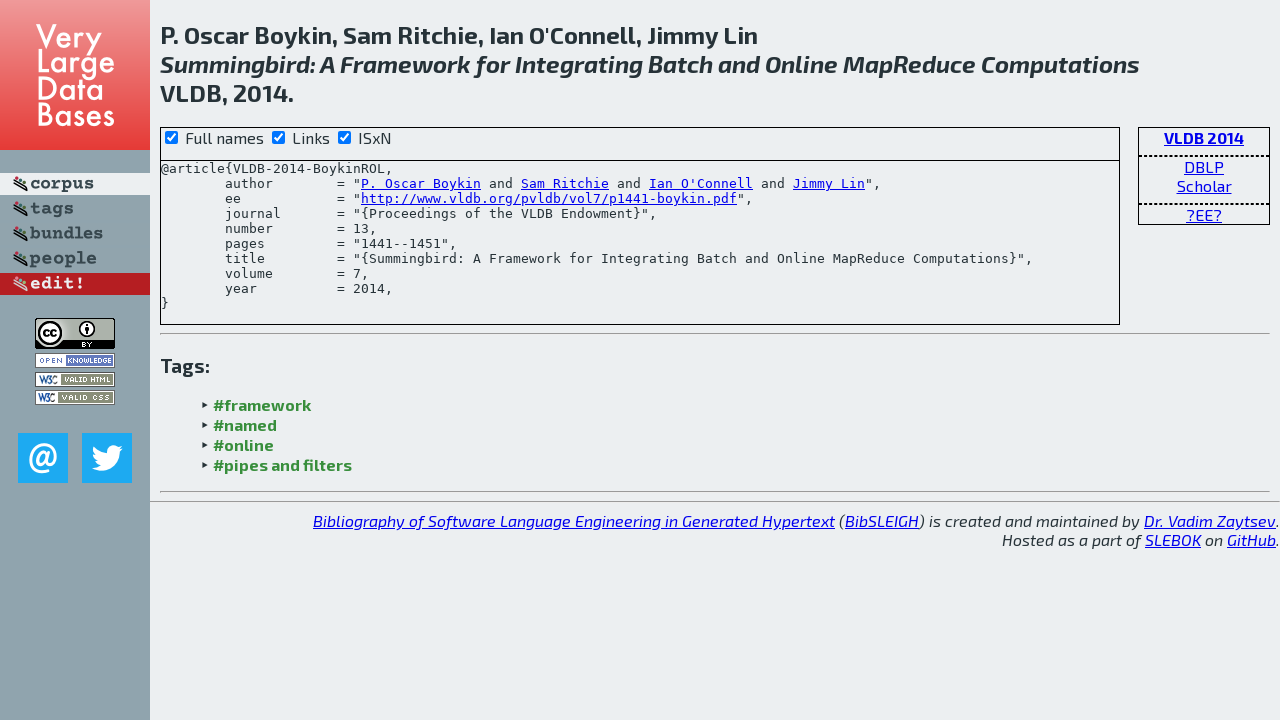

--- FILE ---
content_type: text/html; charset=utf-8
request_url: http://bibtex.github.io/VLDB-2014-BoykinROL.html
body_size: 1947
content:
<!DOCTYPE html>
<html>
<head>
	<meta http-equiv="Content-Type" content="text/html; charset=UTF-8"/>
	<meta name="keywords" content="software linguistics, software language engineering, book of knowledge, glossary, academic publications, scientific research, open knowledge, open science"/>
	<title>BibSLEIGH — Summingbird: A Framework for Integrating Batch and Online MapReduce Computations</title>
	<link href="stuff/bib.css" rel="stylesheet" type="text/css"/>
	<link href='http://fonts.googleapis.com/css?family=Exo+2:400,700,400italic,700italic' rel='stylesheet' type='text/css'>
	<script src="stuff/jquery.min.js" type="text/javascript"></script>
</head>
<body>
<div class="left">
	<a href="index.html"><img src="stuff/vldb.png" alt="Summingbird: A Framework for Integrating Batch and Online MapReduce Computations" title="Summingbird: A Framework for Integrating Batch and Online MapReduce Computations" class="pad"/></a>

	<div class="pad">
		<a href="index.html"><img src="stuff/a-corpus.png" alt="BibSLEIGH corpus" title="All papers in the corpus"/></a><br/>
		<a href="tag/index.html"><img src="stuff/p-tags.png" alt="BibSLEIGH tags" title="All known tags"/></a><br/>
		<a href="bundle/index.html"><img src="stuff/p-bundles.png" alt="BibSLEIGH bundles" title="All selected bundles"/></a><br/>
		<a href="person/index.html"><img src="stuff/p-people.png" alt="BibSLEIGH people" title="All contributors"/></a><br/>
<a href="https://github.com/slebok/bibsleigh/edit/master/corpus/DATA\2014\VLDB-2014\VLDB-2014-BoykinROL.json"><img src="stuff/edit.png" alt="EDIT!" title="EDIT!"/></a>
	</div>
	<a href="http://creativecommons.org/licenses/by/4.0/" title="CC-BY"><img src="stuff/cc-by.png" alt="CC-BY"/></a><br/>
	<a href="http://opendatacommons.org/licenses/by/summary/" title="Open Knowledge"><img src="stuff/open-knowledge.png" alt="Open Knowledge" /></a><br/>
	<a href="http://validator.w3.org/check/referer" title="XHTML 1.0 W3C Rec"><img src="stuff/xhtml.png" alt="XHTML 1.0 W3C Rec" /></a><br/>
	<a href="http://jigsaw.w3.org/css-validator/check/referer" title="CSS 2.1 W3C CanRec"><img src="stuff/css.png" alt="CSS 2.1 W3C CanRec" class="pad" /></a><br/>
	<div class="sm">
		<a href="mailto:vadim@grammarware.net"><img src="stuff/email.png" alt="email" title="Complain!" /></a>
		<a href="https://twitter.com/intent/tweet?screen_name=grammarware"><img src="stuff/twitter.png" alt="twitter" title="Mention!" /></a>
	</div>

</div>
<div class="main">
<h2>P. Oscar Boykin, Sam Ritchie, Ian O'Connell, Jimmy Lin<br/><em><a href="word/summingbird.html">Summingbird</a>: A <a href="word/framework.html">Framework</a> for <a href="word/integr.html">Integrating</a> <a href="word/batch.html">Batch</a> and <a href="word/onlin.html">Online</a> <a href="word/map.html">Map</a><a href="word/reduc.html">Reduce</a> <a href="word/comput.html">Computations</a></em><br/>VLDB, 2014.</h2>
<div class="rbox">
<strong><a href="VLDB-2014.html">VLDB 2014</a></strong><hr/><a href="http://dblp.org/rec/html/journals/pvldb/BoykinROL14">DBLP</a><br/>
<a href="https://scholar.google.com/scholar?q=%22Summingbird:+A+Framework+for+Integrating+Batch+and+Online+MapReduce+Computations%22">Scholar</a><hr/><a href="http://www.vldb.org/pvldb/vol7/p1441-boykin.pdf">?EE?</a>
</div>
<div class="pre"><form action="#">
	<input type="checkbox" checked="checked" onClick="$('#journal').text(this.checked?'Proceedings of the VLDB Endowment':'PVLDB');"/> Full names
	<input type="checkbox" checked="checked" onClick="(this.checked)?$('.uri').show():$('.uri').hide();"/> Links
	<input type="checkbox" checked="checked" onClick="(this.checked)?$('#isbn').show():$('#isbn').hide();"/> ISxN
	</form><pre>@article{VLDB-2014-BoykinROL,
	author        = "<a href="person/P_Oscar_Boykin.html">P. Oscar Boykin</a> and <a href="person/Sam_Ritchie.html">Sam Ritchie</a> and <a href="person/Ian_OConnell.html">Ian O'Connell</a> and <a href="person/Jimmy_Lin.html">Jimmy Lin</a>",
<span class="uri">	ee            = "<a href="http://www.vldb.org/pvldb/vol7/p1441-boykin.pdf">http://www.vldb.org/pvldb/vol7/p1441-boykin.pdf</a>",
</span>	journal       = "{<span id="journal">Proceedings of the VLDB Endowment</span>}",
	number        = 13,
	pages         = "1441--1451",
	title         = "{Summingbird: A Framework for Integrating Batch and Online MapReduce Computations}",
	volume        = 7,
	year          = 2014,
}</pre>
</div>
<hr/>
<h3>Tags:</h3><ul class="tri"><li class="tag"><a href="tag/framework.html">#framework</a></li>
<li class="tag"><a href="tag/named.html">#named</a></li>
<li class="tag"><a href="tag/online.html">#online</a></li>
<li class="tag"><a href="tag/pipes%20and%20filters.html">#pipes and filters</a></li></ul><hr/>
</div>
<hr style="clear:both"/>
<div class="last">
	<em>
		<a href="http://bibtex.github.io">Bibliography of Software Language Engineering in Generated Hypertext</a>
		(<a href="http://github.com/slebok/bibsleigh">BibSLEIGH</a>) is
		created and maintained by <a href="http://grammarware.github.io/">Dr. Vadim Zaytsev</a>.<br/>
		Hosted as a part of <a href="http://slebok.github.io/">SLEBOK</a> on <a href="http://www.github.com/">GitHub</a>.
	</em>
</div>
</body>
</html>